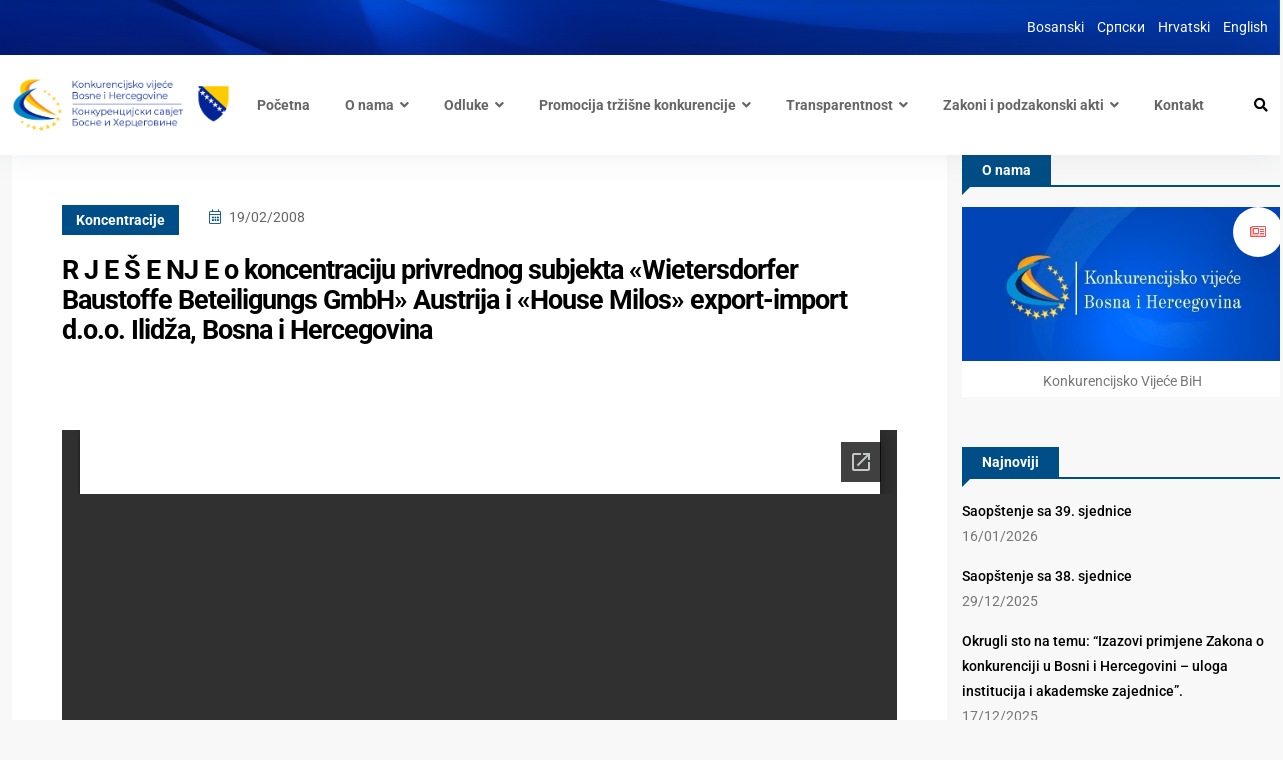

--- FILE ---
content_type: text/html; charset=utf-8
request_url: https://docs.google.com/viewer?url=http%3A%2F%2Fbihkonk.gov.ba%2Fdatoteka%2Frjesenje_Wietersdorfer_HouseMilos_19022008_ba.pdf&hl=en_US&embedded=true
body_size: 2344
content:
<!DOCTYPE html><html lang="en" dir="ltr"><head><title>rjesenje_Wietersdorfer_HouseMilos_19022008_ba.pdf</title><link rel="stylesheet" type="text/css" href="//www.gstatic.com/_/apps-viewer/_/ss/k=apps-viewer.standalone.a19uUV4v8Lc.L.W.O/am=AAQD/d=0/rs=AC2dHMKIcHC-ZI7sbGRsdy-Tqv76hgg_tw" nonce="KQIL9_Qss4sET4y8Fa34ag"/></head><body><div class="ndfHFb-c4YZDc ndfHFb-c4YZDc-AHmuwe-Hr88gd-OWB6Me dif24c vhoiae LgGVmb bvmRsc ndfHFb-c4YZDc-TSZdd ndfHFb-c4YZDc-TJEFFc ndfHFb-c4YZDc-vyDMJf-aZ2wEe ndfHFb-c4YZDc-i5oIFb ndfHFb-c4YZDc-uoC0bf ndfHFb-c4YZDc-e1YmVc" aria-label="Showing viewer."><div class="ndfHFb-c4YZDc-zTETae"></div><div class="ndfHFb-c4YZDc-JNEHMb"></div><div class="ndfHFb-c4YZDc-K9a4Re"><div class="ndfHFb-c4YZDc-E7ORLb-LgbsSe ndfHFb-c4YZDc-LgbsSe-OWB6Me" aria-label="Previous"><div class="ndfHFb-c4YZDc-DH6Rkf-AHe6Kc"><div class="ndfHFb-c4YZDc-Bz112c ndfHFb-c4YZDc-DH6Rkf-Bz112c"></div></div></div><div class="ndfHFb-c4YZDc-tJiF1e-LgbsSe ndfHFb-c4YZDc-LgbsSe-OWB6Me" aria-label="Next"><div class="ndfHFb-c4YZDc-DH6Rkf-AHe6Kc"><div class="ndfHFb-c4YZDc-Bz112c ndfHFb-c4YZDc-DH6Rkf-Bz112c"></div></div></div><div class="ndfHFb-c4YZDc-q77wGc"></div><div class="ndfHFb-c4YZDc-K9a4Re-nKQ6qf ndfHFb-c4YZDc-TvD9Pc-qnnXGd" role="main"><div class="ndfHFb-c4YZDc-EglORb-ge6pde ndfHFb-c4YZDc-K9a4Re-ge6pde-Ne3sFf" role="status" tabindex="-1" aria-label="Loading"><div class="ndfHFb-c4YZDc-EglORb-ge6pde-RJLb9c ndfHFb-c4YZDc-AHmuwe-wcotoc-zTETae"><div class="ndfHFb-aZ2wEe" dir="ltr"><div class="ndfHFb-vyDMJf-aZ2wEe auswjd"><div class="aZ2wEe-pbTTYe aZ2wEe-v3pZbf"><div class="aZ2wEe-LkdAo-e9ayKc aZ2wEe-LK5yu"><div class="aZ2wEe-LkdAo aZ2wEe-hj4D6d"></div></div><div class="aZ2wEe-pehrl-TpMipd"><div class="aZ2wEe-LkdAo aZ2wEe-hj4D6d"></div></div><div class="aZ2wEe-LkdAo-e9ayKc aZ2wEe-qwU8Me"><div class="aZ2wEe-LkdAo aZ2wEe-hj4D6d"></div></div></div><div class="aZ2wEe-pbTTYe aZ2wEe-oq6NAc"><div class="aZ2wEe-LkdAo-e9ayKc aZ2wEe-LK5yu"><div class="aZ2wEe-LkdAo aZ2wEe-hj4D6d"></div></div><div class="aZ2wEe-pehrl-TpMipd"><div class="aZ2wEe-LkdAo aZ2wEe-hj4D6d"></div></div><div class="aZ2wEe-LkdAo-e9ayKc aZ2wEe-qwU8Me"><div class="aZ2wEe-LkdAo aZ2wEe-hj4D6d"></div></div></div><div class="aZ2wEe-pbTTYe aZ2wEe-gS7Ybc"><div class="aZ2wEe-LkdAo-e9ayKc aZ2wEe-LK5yu"><div class="aZ2wEe-LkdAo aZ2wEe-hj4D6d"></div></div><div class="aZ2wEe-pehrl-TpMipd"><div class="aZ2wEe-LkdAo aZ2wEe-hj4D6d"></div></div><div class="aZ2wEe-LkdAo-e9ayKc aZ2wEe-qwU8Me"><div class="aZ2wEe-LkdAo aZ2wEe-hj4D6d"></div></div></div><div class="aZ2wEe-pbTTYe aZ2wEe-nllRtd"><div class="aZ2wEe-LkdAo-e9ayKc aZ2wEe-LK5yu"><div class="aZ2wEe-LkdAo aZ2wEe-hj4D6d"></div></div><div class="aZ2wEe-pehrl-TpMipd"><div class="aZ2wEe-LkdAo aZ2wEe-hj4D6d"></div></div><div class="aZ2wEe-LkdAo-e9ayKc aZ2wEe-qwU8Me"><div class="aZ2wEe-LkdAo aZ2wEe-hj4D6d"></div></div></div></div></div></div><span class="ndfHFb-c4YZDc-EglORb-ge6pde-fmcmS ndfHFb-c4YZDc-AHmuwe-wcotoc-zTETae" aria-hidden="true">Loading&hellip;</span></div><div class="ndfHFb-c4YZDc-ujibv-nUpftc"><img class="ndfHFb-c4YZDc-ujibv-JUCs7e" src="/viewerng/thumb?ds=[base64]&amp;ck=lantern&amp;dsmi=unknown&amp;authuser&amp;w=800&amp;webp=true&amp;p=proj"/></div></div></div></div><script nonce="Rj6cEEHX-VEBseteK2b02A">/*

 Copyright The Closure Library Authors.
 SPDX-License-Identifier: Apache-2.0
*/
function c(a,e,f){a._preloadFailed||a.complete&&a.naturalWidth===void 0?f():a.complete&&a.naturalWidth?e():(a.addEventListener("load",function(){e()},!1),a.addEventListener("error",function(){f()},!1))}
for(var d=function(a,e,f){function k(){b.style.display="none"}var g=document.body.getElementsByClassName(a)[0],b;g&&(b=g.getElementsByClassName(f)[0])&&(b._preloadStartTime=Date.now(),b.onerror=function(){this._preloadFailed=!0},c(b,function(){b.naturalWidth<800?k():(b._preloadEndTime||(b._preloadEndTime=Date.now()),e&&(g.getElementsByClassName(e)[0].style.display="none"))},k))},h=["_initStaticViewer"],l=this||self,m;h.length&&(m=h.shift());)h.length||d===void 0?l=l[m]&&l[m]!==Object.prototype[m]?
l[m]:l[m]={}:l[m]=d;
</script><script nonce="Rj6cEEHX-VEBseteK2b02A">_initStaticViewer('ndfHFb-c4YZDc-K9a4Re-nKQ6qf','ndfHFb-c4YZDc-EglORb-ge6pde','ndfHFb-c4YZDc-ujibv-JUCs7e')</script><script type="text/javascript" charset="UTF-8" src="//www.gstatic.com/_/apps-viewer/_/js/k=apps-viewer.standalone.en_US.xhJaMLJfaPI.O/am=AAQD/d=1/rs=AC2dHMJb5Ica8JbfhCGPoCqHXcqkaOmeNA/m=main" nonce="Rj6cEEHX-VEBseteK2b02A"></script><script type="text/javascript" src="https://apis.google.com/js/client.js" nonce="Rj6cEEHX-VEBseteK2b02A"></script><script type="text/javascript" nonce="Rj6cEEHX-VEBseteK2b02A">_init([["0",null,null,null,null,2,null,null,null,null,0,[1],null,null,null,"https://drive.google.com",null,null,null,null,null,null,null,null,null,null,null,null,null,null,null,null,[["core-745-RC1","prod"],12,1,1],null,null,null,null,[null,null,null,null,"https://accounts.google.com/ServiceLogin?passive\u003d1209600\u0026continue\u003dhttps://docs.google.com/viewer?url%3Dhttp://bihkonk.gov.ba/datoteka/rjesenje_Wietersdorfer_HouseMilos_19022008_ba.pdf%26hl%3Den_US%26embedded%3Dtrue\u0026hl\u003den-US\u0026followup\u003dhttps://docs.google.com/viewer?url%3Dhttp://bihkonk.gov.ba/datoteka/rjesenje_Wietersdorfer_HouseMilos_19022008_ba.pdf%26hl%3Den_US%26embedded%3Dtrue",null,null,null,0],null,null,null,null,null,null,null,null,null,null,null,null,null,null,null,0,null,null,null,null,null,null,null,null,null,null,null,null,null,null,null,null,null,null,null,null,null,null,null,null,null,null,null,null,null,null,null,null,null,null,null,null,null,null,null,null,null,null,null,null,null,null,null,null,null,null,null,null,null,null,null,null,null,null,null,null,null,null,null,null,null,null,null,null,null,null,null,null,null,null,null,null,null,null,null,null,null,null,null,null,null,null,null,null,1],[null,"rjesenje_Wietersdorfer_HouseMilos_19022008_ba.pdf","/viewerng/thumb?ds\[base64]\u0026ck\u003dlantern\u0026dsmi\u003dunknown\u0026authuser\u0026w\u003d800\u0026webp\u003dtrue\u0026p\u003dproj",null,null,null,null,null,null,"/viewerng/upload?ds\[base64]\u0026ck\u003dlantern\u0026dsmi\u003dunknown\u0026authuser\u0026p\u003dproj",null,"application/pdf",null,null,1,null,"/viewerng/viewer?url\u003dhttp://bihkonk.gov.ba/datoteka/rjesenje_Wietersdorfer_HouseMilos_19022008_ba.pdf\u0026hl\u003den_US",null,"http://bihkonk.gov.ba/datoteka/rjesenje_Wietersdorfer_HouseMilos_19022008_ba.pdf",null,null,0,null,null,null,null,null,"/viewerng/standalone/refresh?url\u003dhttp://bihkonk.gov.ba/datoteka/rjesenje_Wietersdorfer_HouseMilos_19022008_ba.pdf\u0026hl\u003den_US\u0026embedded\u003dtrue",[null,null,"meta?id\u003dACFrOgCcEvQVcP7Fgp0Kx8r4ZNN3wxjGMN6X4nUEdc7P7SwwYpVQiQ-YdWnw9ItbvCI2j1Gs9_ZYOMjV_rixeccM0dWmM0piSZ6MSz-SWFvIQjvDlmFcaAgvB6IE9R_dXjBB6cvC2JpF3xfxzp6-","img?id\u003dACFrOgCcEvQVcP7Fgp0Kx8r4ZNN3wxjGMN6X4nUEdc7P7SwwYpVQiQ-YdWnw9ItbvCI2j1Gs9_ZYOMjV_rixeccM0dWmM0piSZ6MSz-SWFvIQjvDlmFcaAgvB6IE9R_dXjBB6cvC2JpF3xfxzp6-","press?id\u003dACFrOgCcEvQVcP7Fgp0Kx8r4ZNN3wxjGMN6X4nUEdc7P7SwwYpVQiQ-YdWnw9ItbvCI2j1Gs9_ZYOMjV_rixeccM0dWmM0piSZ6MSz-SWFvIQjvDlmFcaAgvB6IE9R_dXjBB6cvC2JpF3xfxzp6-","status?id\u003dACFrOgCcEvQVcP7Fgp0Kx8r4ZNN3wxjGMN6X4nUEdc7P7SwwYpVQiQ-YdWnw9ItbvCI2j1Gs9_ZYOMjV_rixeccM0dWmM0piSZ6MSz-SWFvIQjvDlmFcaAgvB6IE9R_dXjBB6cvC2JpF3xfxzp6-","https://doc-04-bk-apps-viewer.googleusercontent.com/viewer/secure/pdf/3nb9bdfcv3e2h2k1cmql0ee9cvc5lole/8qll9mik4oq0kace9kqoiib7ascl93bk/1769247600000/lantern/*/ACFrOgCcEvQVcP7Fgp0Kx8r4ZNN3wxjGMN6X4nUEdc7P7SwwYpVQiQ-YdWnw9ItbvCI2j1Gs9_ZYOMjV_rixeccM0dWmM0piSZ6MSz-SWFvIQjvDlmFcaAgvB6IE9R_dXjBB6cvC2JpF3xfxzp6-",null,"presspage?id\u003dACFrOgCcEvQVcP7Fgp0Kx8r4ZNN3wxjGMN6X4nUEdc7P7SwwYpVQiQ-YdWnw9ItbvCI2j1Gs9_ZYOMjV_rixeccM0dWmM0piSZ6MSz-SWFvIQjvDlmFcaAgvB6IE9R_dXjBB6cvC2JpF3xfxzp6-"],null,null,null,"pdf"],"","",2]);</script></body></html>